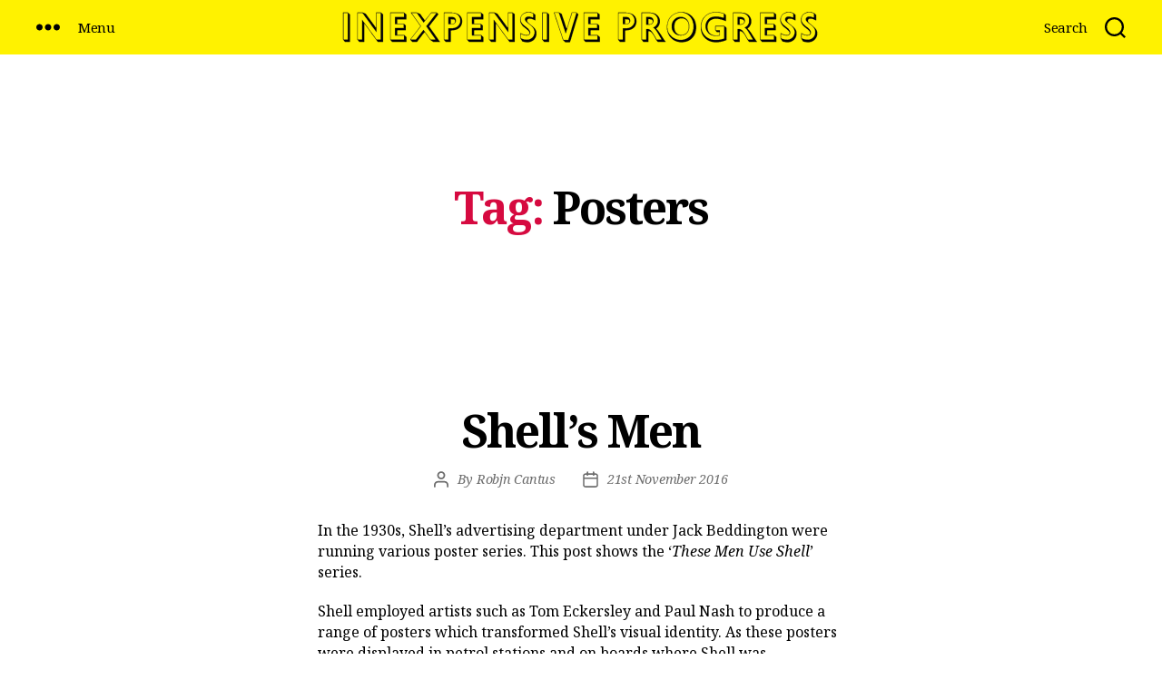

--- FILE ---
content_type: text/html; charset=UTF-8
request_url: https://inexpensiveprogress.com/tag/posters/
body_size: 9703
content:
<!DOCTYPE html>

<html class="no-js" lang="en-GB">

	<head>

		<meta charset="UTF-8">
		<meta name="viewport" content="width=device-width, initial-scale=1.0" >

                <link href="https://fonts.googleapis.com/css2?family=Noto+Serif:ital,wght@0,400;0,700;1,400;1,700&display=swap" rel="stylesheet">
		<link rel="profile" href="https://gmpg.org/xfn/11">

		<title>Posters &#8211; Inexpensive Progress</title>
<meta name='robots' content='max-image-preview:large' />
<link rel='dns-prefetch' href='//s.w.org' />
<link rel="alternate" type="application/rss+xml" title="Inexpensive Progress &raquo; Feed" href="https://inexpensiveprogress.com/feed/" />
<link rel="alternate" type="application/rss+xml" title="Inexpensive Progress &raquo; Comments Feed" href="https://inexpensiveprogress.com/comments/feed/" />
<link rel="alternate" type="application/rss+xml" title="Inexpensive Progress &raquo; Posters Tag Feed" href="https://inexpensiveprogress.com/tag/posters/feed/" />
		<script>
			window._wpemojiSettings = {"baseUrl":"https:\/\/s.w.org\/images\/core\/emoji\/13.1.0\/72x72\/","ext":".png","svgUrl":"https:\/\/s.w.org\/images\/core\/emoji\/13.1.0\/svg\/","svgExt":".svg","source":{"concatemoji":"https:\/\/inexpensiveprogress.com\/wp-includes\/js\/wp-emoji-release.min.js?ver=5.8.2"}};
			!function(e,a,t){var n,r,o,i=a.createElement("canvas"),p=i.getContext&&i.getContext("2d");function s(e,t){var a=String.fromCharCode;p.clearRect(0,0,i.width,i.height),p.fillText(a.apply(this,e),0,0);e=i.toDataURL();return p.clearRect(0,0,i.width,i.height),p.fillText(a.apply(this,t),0,0),e===i.toDataURL()}function c(e){var t=a.createElement("script");t.src=e,t.defer=t.type="text/javascript",a.getElementsByTagName("head")[0].appendChild(t)}for(o=Array("flag","emoji"),t.supports={everything:!0,everythingExceptFlag:!0},r=0;r<o.length;r++)t.supports[o[r]]=function(e){if(!p||!p.fillText)return!1;switch(p.textBaseline="top",p.font="600 32px Arial",e){case"flag":return s([127987,65039,8205,9895,65039],[127987,65039,8203,9895,65039])?!1:!s([55356,56826,55356,56819],[55356,56826,8203,55356,56819])&&!s([55356,57332,56128,56423,56128,56418,56128,56421,56128,56430,56128,56423,56128,56447],[55356,57332,8203,56128,56423,8203,56128,56418,8203,56128,56421,8203,56128,56430,8203,56128,56423,8203,56128,56447]);case"emoji":return!s([10084,65039,8205,55357,56613],[10084,65039,8203,55357,56613])}return!1}(o[r]),t.supports.everything=t.supports.everything&&t.supports[o[r]],"flag"!==o[r]&&(t.supports.everythingExceptFlag=t.supports.everythingExceptFlag&&t.supports[o[r]]);t.supports.everythingExceptFlag=t.supports.everythingExceptFlag&&!t.supports.flag,t.DOMReady=!1,t.readyCallback=function(){t.DOMReady=!0},t.supports.everything||(n=function(){t.readyCallback()},a.addEventListener?(a.addEventListener("DOMContentLoaded",n,!1),e.addEventListener("load",n,!1)):(e.attachEvent("onload",n),a.attachEvent("onreadystatechange",function(){"complete"===a.readyState&&t.readyCallback()})),(n=t.source||{}).concatemoji?c(n.concatemoji):n.wpemoji&&n.twemoji&&(c(n.twemoji),c(n.wpemoji)))}(window,document,window._wpemojiSettings);
		</script>
		<style>
img.wp-smiley,
img.emoji {
	display: inline !important;
	border: none !important;
	box-shadow: none !important;
	height: 1em !important;
	width: 1em !important;
	margin: 0 .07em !important;
	vertical-align: -0.1em !important;
	background: none !important;
	padding: 0 !important;
}
</style>
	<link rel='stylesheet' id='wp-block-library-css'  href='https://inexpensiveprogress.com/wp-includes/css/dist/block-library/style.min.css?ver=5.8.2' media='all' />
<link rel='stylesheet' id='twentytwenty-style-css'  href='https://inexpensiveprogress.com/wp-content/themes/twentytwenty-child/style.css?ver=1.2' media='all' />
<style id='twentytwenty-style-inline-css'>
.color-accent,.color-accent-hover:hover,.color-accent-hover:focus,:root .has-accent-color,.has-drop-cap:not(:focus):first-letter,.wp-block-button.is-style-outline,a { color: #e22658; }blockquote,.border-color-accent,.border-color-accent-hover:hover,.border-color-accent-hover:focus { border-color: #e22658; }button,.button,.faux-button,.wp-block-button__link,.wp-block-file .wp-block-file__button,input[type="button"],input[type="reset"],input[type="submit"],.bg-accent,.bg-accent-hover:hover,.bg-accent-hover:focus,:root .has-accent-background-color,.comment-reply-link { background-color: #e22658; }.fill-children-accent,.fill-children-accent * { fill: #e22658; }:root .has-background-color,button,.button,.faux-button,.wp-block-button__link,.wp-block-file__button,input[type="button"],input[type="reset"],input[type="submit"],.wp-block-button,.comment-reply-link,.has-background.has-primary-background-color:not(.has-text-color),.has-background.has-primary-background-color *:not(.has-text-color),.has-background.has-accent-background-color:not(.has-text-color),.has-background.has-accent-background-color *:not(.has-text-color) { color: #ffffff; }:root .has-background-background-color { background-color: #ffffff; }body,.entry-title a,:root .has-primary-color { color: #000000; }:root .has-primary-background-color { background-color: #000000; }cite,figcaption,.wp-caption-text,.post-meta,.entry-content .wp-block-archives li,.entry-content .wp-block-categories li,.entry-content .wp-block-latest-posts li,.wp-block-latest-comments__comment-date,.wp-block-latest-posts__post-date,.wp-block-embed figcaption,.wp-block-image figcaption,.wp-block-pullquote cite,.comment-metadata,.comment-respond .comment-notes,.comment-respond .logged-in-as,.pagination .dots,.entry-content hr:not(.has-background),hr.styled-separator,:root .has-secondary-color { color: #6d6d6d; }:root .has-secondary-background-color { background-color: #6d6d6d; }pre,fieldset,input,textarea,table,table *,hr { border-color: #dbdbdb; }caption,code,code,kbd,samp,.wp-block-table.is-style-stripes tbody tr:nth-child(odd),:root .has-subtle-background-background-color { background-color: #dbdbdb; }.wp-block-table.is-style-stripes { border-bottom-color: #dbdbdb; }.wp-block-latest-posts.is-grid li { border-top-color: #dbdbdb; }:root .has-subtle-background-color { color: #dbdbdb; }body:not(.overlay-header) .primary-menu > li > a,body:not(.overlay-header) .primary-menu > li > .icon,.modal-menu a,.footer-menu a, .footer-widgets a,#site-footer .wp-block-button.is-style-outline,.wp-block-pullquote:before,.singular:not(.overlay-header) .entry-header a,.archive-header a,.header-footer-group .color-accent,.header-footer-group .color-accent-hover:hover { color: #d60a40; }.social-icons a,#site-footer button:not(.toggle),#site-footer .button,#site-footer .faux-button,#site-footer .wp-block-button__link,#site-footer .wp-block-file__button,#site-footer input[type="button"],#site-footer input[type="reset"],#site-footer input[type="submit"] { background-color: #d60a40; }.social-icons a,body:not(.overlay-header) .primary-menu ul,.header-footer-group button,.header-footer-group .button,.header-footer-group .faux-button,.header-footer-group .wp-block-button:not(.is-style-outline) .wp-block-button__link,.header-footer-group .wp-block-file__button,.header-footer-group input[type="button"],.header-footer-group input[type="reset"],.header-footer-group input[type="submit"] { color: #fff200; }#site-header,.footer-nav-widgets-wrapper,#site-footer,.menu-modal,.menu-modal-inner,.search-modal-inner,.archive-header,.singular .entry-header,.singular .featured-media:before,.wp-block-pullquote:before { background-color: #fff200; }.header-footer-group,body:not(.overlay-header) #site-header .toggle,.menu-modal .toggle { color: #000000; }body:not(.overlay-header) .primary-menu ul { background-color: #000000; }body:not(.overlay-header) .primary-menu > li > ul:after { border-bottom-color: #000000; }body:not(.overlay-header) .primary-menu ul ul:after { border-left-color: #000000; }.site-description,body:not(.overlay-header) .toggle-inner .toggle-text,.widget .post-date,.widget .rss-date,.widget_archive li,.widget_categories li,.widget cite,.widget_pages li,.widget_meta li,.widget_nav_menu li,.powered-by-wordpress,.to-the-top,.singular .entry-header .post-meta,.singular:not(.overlay-header) .entry-header .post-meta a { color: #504d1a; }.header-footer-group pre,.header-footer-group fieldset,.header-footer-group input,.header-footer-group textarea,.header-footer-group table,.header-footer-group table *,.footer-nav-widgets-wrapper,#site-footer,.menu-modal nav *,.footer-widgets-outer-wrapper,.footer-top { border-color: #dbd000; }.header-footer-group table caption,body:not(.overlay-header) .header-inner .toggle-wrapper::before { background-color: #dbd000; }
</style>
<link rel='stylesheet' id='twentytwenty-child-style-css'  href='https://inexpensiveprogress.com/wp-content/themes/twentytwenty-child/style.css?ver=1765395487' media='all' />
<link rel='stylesheet' id='twentytwenty-print-style-css'  href='https://inexpensiveprogress.com/wp-content/themes/twentytwenty/print.css?ver=1.2' media='print' />
<script src='https://inexpensiveprogress.com/wp-content/themes/twentytwenty/assets/js/index.js?ver=1.2' id='twentytwenty-js-js' async></script>
<link rel="https://api.w.org/" href="https://inexpensiveprogress.com/wp-json/" /><link rel="alternate" type="application/json" href="https://inexpensiveprogress.com/wp-json/wp/v2/tags/429" /><link rel="EditURI" type="application/rsd+xml" title="RSD" href="https://inexpensiveprogress.com/xmlrpc.php?rsd" />
<link rel="wlwmanifest" type="application/wlwmanifest+xml" href="https://inexpensiveprogress.com/wp-includes/wlwmanifest.xml" /> 
<meta name="generator" content="WordPress 5.8.2" />
	<script>document.documentElement.className = document.documentElement.className.replace( 'no-js', 'js' );</script>
	<style id="custom-background-css">
body.custom-background { background-color: #ffffff; }
</style>
	<link rel="icon" href="https://inexpensiveprogress.com/wp-content/uploads/2020/07/cropped-android-chrome-512x512-1-32x32.png" sizes="32x32" />
<link rel="icon" href="https://inexpensiveprogress.com/wp-content/uploads/2020/07/cropped-android-chrome-512x512-1-192x192.png" sizes="192x192" />
<link rel="apple-touch-icon" href="https://inexpensiveprogress.com/wp-content/uploads/2020/07/cropped-android-chrome-512x512-1-180x180.png" />
<meta name="msapplication-TileImage" content="https://inexpensiveprogress.com/wp-content/uploads/2020/07/cropped-android-chrome-512x512-1-270x270.png" />

	</head>

	<body class="archive tag tag-posters tag-429 custom-background wp-custom-logo wp-embed-responsive enable-search-modal has-no-pagination showing-comments show-avatars footer-top-visible">

		<a class="skip-link screen-reader-text" href="#site-content">Skip to the content</a>
		<header id="site-header" class="header-footer-group" role="banner">

			<div class="header-inner section-inner">

				<div class="header-navigation-wrapper">

					
						<div class="header-toggles header-toggles-left hide-no-js">

						
							<div class="toggle-wrapper nav-toggle-wrapper has-expanded-menu">

								<button class="toggle nav-toggle desktop-nav-toggle" data-toggle-target=".menu-modal" data-toggle-body-class="showing-menu-modal" aria-expanded="false" data-set-focus=".close-nav-toggle">
									<span class="toggle-inner">
										<span class="toggle-icon">
											<svg class="svg-icon" aria-hidden="true" role="img" focusable="false" xmlns="http://www.w3.org/2000/svg" width="26" height="7" viewBox="0 0 26 7"><path fill-rule="evenodd" d="M332.5,45 C330.567003,45 329,43.4329966 329,41.5 C329,39.5670034 330.567003,38 332.5,38 C334.432997,38 336,39.5670034 336,41.5 C336,43.4329966 334.432997,45 332.5,45 Z M342,45 C340.067003,45 338.5,43.4329966 338.5,41.5 C338.5,39.5670034 340.067003,38 342,38 C343.932997,38 345.5,39.5670034 345.5,41.5 C345.5,43.4329966 343.932997,45 342,45 Z M351.5,45 C349.567003,45 348,43.4329966 348,41.5 C348,39.5670034 349.567003,38 351.5,38 C353.432997,38 355,39.5670034 355,41.5 C355,43.4329966 353.432997,45 351.5,45 Z" transform="translate(-329 -38)" /></svg>										</span>
										<span class="toggle-text">Menu</span>
									</span>
								</button><!-- .nav-toggle -->

							</div><!-- .nav-toggle-wrapper -->

							
						</div><!-- .header-toggles-left -->
						
				</div><!-- .header-navigation-wrapper -->


				<div class="header-titles-wrapper">

					
						<button class="toggle search-toggle mobile-search-toggle" data-toggle-target=".search-modal" data-toggle-body-class="showing-search-modal" data-set-focus=".search-modal .search-field" aria-expanded="false">
							<span class="toggle-inner">
								<span class="toggle-icon">
									<svg class="svg-icon" aria-hidden="true" role="img" focusable="false" xmlns="http://www.w3.org/2000/svg" width="23" height="23" viewBox="0 0 23 23"><path d="M38.710696,48.0601792 L43,52.3494831 L41.3494831,54 L37.0601792,49.710696 C35.2632422,51.1481185 32.9839107,52.0076499 30.5038249,52.0076499 C24.7027226,52.0076499 20,47.3049272 20,41.5038249 C20,35.7027226 24.7027226,31 30.5038249,31 C36.3049272,31 41.0076499,35.7027226 41.0076499,41.5038249 C41.0076499,43.9839107 40.1481185,46.2632422 38.710696,48.0601792 Z M36.3875844,47.1716785 C37.8030221,45.7026647 38.6734666,43.7048964 38.6734666,41.5038249 C38.6734666,36.9918565 35.0157934,33.3341833 30.5038249,33.3341833 C25.9918565,33.3341833 22.3341833,36.9918565 22.3341833,41.5038249 C22.3341833,46.0157934 25.9918565,49.6734666 30.5038249,49.6734666 C32.7048964,49.6734666 34.7026647,48.8030221 36.1716785,47.3875844 C36.2023931,47.347638 36.2360451,47.3092237 36.2726343,47.2726343 C36.3092237,47.2360451 36.347638,47.2023931 36.3875844,47.1716785 Z" transform="translate(-20 -31)" /></svg>								</span>
								<span class="toggle-text">Search</span>
							</span>
						</button><!-- .search-toggle -->

					
					<div class="header-titles">
                                          <a class="site-logo" href="/">Inexpensive Progress</a>
					</div><!-- .header-titles -->

					<button class="toggle nav-toggle mobile-nav-toggle" data-toggle-target=".menu-modal"  data-toggle-body-class="showing-menu-modal" aria-expanded="false" data-set-focus=".close-nav-toggle">
						<span class="toggle-inner">
							<span class="toggle-icon">
								<svg class="svg-icon" aria-hidden="true" role="img" focusable="false" xmlns="http://www.w3.org/2000/svg" width="26" height="7" viewBox="0 0 26 7"><path fill-rule="evenodd" d="M332.5,45 C330.567003,45 329,43.4329966 329,41.5 C329,39.5670034 330.567003,38 332.5,38 C334.432997,38 336,39.5670034 336,41.5 C336,43.4329966 334.432997,45 332.5,45 Z M342,45 C340.067003,45 338.5,43.4329966 338.5,41.5 C338.5,39.5670034 340.067003,38 342,38 C343.932997,38 345.5,39.5670034 345.5,41.5 C345.5,43.4329966 343.932997,45 342,45 Z M351.5,45 C349.567003,45 348,43.4329966 348,41.5 C348,39.5670034 349.567003,38 351.5,38 C353.432997,38 355,39.5670034 355,41.5 C355,43.4329966 353.432997,45 351.5,45 Z" transform="translate(-329 -38)" /></svg>							</span>
							<span class="toggle-text">Menu</span>
						</span>
					</button><!-- .nav-toggle -->

				</div><!-- .header-titles-wrapper -->

				<div class="header-navigation-wrapper">

					
						<div class="header-toggles header-toggles-right hide-no-js">

						
							<div class="toggle-wrapper search-toggle-wrapper">

								<button class="toggle search-toggle desktop-search-toggle" data-toggle-target=".search-modal" data-toggle-body-class="showing-search-modal" data-set-focus=".search-modal .search-field" aria-expanded="false">
									<span class="toggle-inner">
										<svg class="svg-icon" aria-hidden="true" role="img" focusable="false" xmlns="http://www.w3.org/2000/svg" width="23" height="23" viewBox="0 0 23 23"><path d="M38.710696,48.0601792 L43,52.3494831 L41.3494831,54 L37.0601792,49.710696 C35.2632422,51.1481185 32.9839107,52.0076499 30.5038249,52.0076499 C24.7027226,52.0076499 20,47.3049272 20,41.5038249 C20,35.7027226 24.7027226,31 30.5038249,31 C36.3049272,31 41.0076499,35.7027226 41.0076499,41.5038249 C41.0076499,43.9839107 40.1481185,46.2632422 38.710696,48.0601792 Z M36.3875844,47.1716785 C37.8030221,45.7026647 38.6734666,43.7048964 38.6734666,41.5038249 C38.6734666,36.9918565 35.0157934,33.3341833 30.5038249,33.3341833 C25.9918565,33.3341833 22.3341833,36.9918565 22.3341833,41.5038249 C22.3341833,46.0157934 25.9918565,49.6734666 30.5038249,49.6734666 C32.7048964,49.6734666 34.7026647,48.8030221 36.1716785,47.3875844 C36.2023931,47.347638 36.2360451,47.3092237 36.2726343,47.2726343 C36.3092237,47.2360451 36.347638,47.2023931 36.3875844,47.1716785 Z" transform="translate(-20 -31)" /></svg>										<span class="toggle-text">Search</span>
									</span>
								</button><!-- .search-toggle -->

							</div>

						
						</div><!-- .header-toggles-right -->
					
				</div><!-- .header-navigation-wrapper -->

			</div><!-- .header-inner -->

			<div class="search-modal cover-modal header-footer-group" data-modal-target-string=".search-modal">

	<div class="search-modal-inner modal-inner">

		<div class="section-inner">

			<form role="search" aria-label="Search for:" method="get" class="search-form" action="https://inexpensiveprogress.com/">
	<label for="search-form-1">
		<span class="screen-reader-text">Search for:</span>
		<input type="search" id="search-form-1" class="search-field" placeholder="Search &hellip;" value="" name="s" />
	</label>
	<input type="submit" class="search-submit" value="Search" />
</form>

			<button class="toggle search-untoggle close-search-toggle fill-children-current-color" data-toggle-target=".search-modal" data-toggle-body-class="showing-search-modal" data-set-focus=".search-modal .search-field">
				<span class="screen-reader-text">Close search</span>
				<svg class="svg-icon" aria-hidden="true" role="img" focusable="false" xmlns="http://www.w3.org/2000/svg" width="16" height="16" viewBox="0 0 16 16"><polygon fill="" fill-rule="evenodd" points="6.852 7.649 .399 1.195 1.445 .149 7.899 6.602 14.352 .149 15.399 1.195 8.945 7.649 15.399 14.102 14.352 15.149 7.899 8.695 1.445 15.149 .399 14.102" /></svg>			</button><!-- .search-toggle -->

		</div><!-- .section-inner -->

	</div><!-- .search-modal-inner -->

</div><!-- .menu-modal -->

		</header><!-- #site-header -->

		
<div class="menu-modal cover-modal header-footer-group" data-modal-target-string=".menu-modal">

	<div class="menu-modal-inner modal-inner">

		<div class="menu-wrapper section-inner">

			<div class="menu-top">

				<button class="toggle close-nav-toggle fill-children-current-color" data-toggle-target=".menu-modal" data-toggle-body-class="showing-menu-modal" aria-expanded="false" data-set-focus=".menu-modal">
					<span class="toggle-text">Close Menu</span>
					<svg class="svg-icon" aria-hidden="true" role="img" focusable="false" xmlns="http://www.w3.org/2000/svg" width="16" height="16" viewBox="0 0 16 16"><polygon fill="" fill-rule="evenodd" points="6.852 7.649 .399 1.195 1.445 .149 7.899 6.602 14.352 .149 15.399 1.195 8.945 7.649 15.399 14.102 14.352 15.149 7.899 8.695 1.445 15.149 .399 14.102" /></svg>				</button><!-- .nav-toggle -->

				
					<nav class="expanded-menu mobile-menu" aria-label="Expanded" role="navigation">

						<ul class="modal-menu reset-list-style">
							<li id="menu-item-7964" class="menu-item menu-item-type-post_type menu-item-object-page menu-item-7964"><div class="ancestor-wrapper"><a href="https://inexpensiveprogress.com/nan-youngman-pictures-for-schools/">New Book: Nan Youngman &#038; Pictures for Schools</a></div><!-- .ancestor-wrapper --></li>
<li id="menu-item-5946" class="menu-item menu-item-type-post_type menu-item-object-page menu-item-5946"><div class="ancestor-wrapper"><a href="https://inexpensiveprogress.com/new-book-life-in-an-english-village/">New Book: Life in an English Village</a></div><!-- .ancestor-wrapper --></li>
<li id="menu-item-7846" class="menu-item menu-item-type-post_type menu-item-object-page current_page_parent menu-item-7846"><div class="ancestor-wrapper"><a href="https://inexpensiveprogress.com/blog/">Blog</a></div><!-- .ancestor-wrapper --></li>
<li id="menu-item-1774" class="menu-item menu-item-type-post_type menu-item-object-page menu-item-1774"><div class="ancestor-wrapper"><a href="https://inexpensiveprogress.com/videos/">Videos</a></div><!-- .ancestor-wrapper --></li>
<li id="menu-item-2241" class="menu-item menu-item-type-post_type_archive menu-item-object-for-sale menu-item-2241"><div class="ancestor-wrapper"><a href="https://inexpensiveprogress.com/for-sale/">Pictures for Sale</a></div><!-- .ancestor-wrapper --></li>
<li id="menu-item-398" class="menu-item menu-item-type-post_type menu-item-object-page menu-item-398"><div class="ancestor-wrapper"><a href="https://inexpensiveprogress.com/fry-gallery-artist-map/">Great Bardfield Artist Map</a></div><!-- .ancestor-wrapper --></li>
<li id="menu-item-447" class="menu-item menu-item-type-post_type menu-item-object-page menu-item-447"><div class="ancestor-wrapper"><a href="https://inexpensiveprogress.com/join-the-newslettter/">Join the Newsletter</a></div><!-- .ancestor-wrapper --></li>
<li id="menu-item-5960" class="menu-item menu-item-type-post_type menu-item-object-page menu-item-5960"><div class="ancestor-wrapper"><a href="https://inexpensiveprogress.com/inexpensive-progress-records/">Inexpensive Progress Records</a></div><!-- .ancestor-wrapper --></li>
<li id="menu-item-535" class="menu-item menu-item-type-post_type menu-item-object-page menu-item-535"><div class="ancestor-wrapper"><a href="https://inexpensiveprogress.com/site-map-archive/">Site Map &#038; Archive</a></div><!-- .ancestor-wrapper --></li>
<li id="menu-item-457" class="menu-item menu-item-type-post_type menu-item-object-page menu-item-457"><div class="ancestor-wrapper"><a href="https://inexpensiveprogress.com/about-contact/">About &#038; Contact</a></div><!-- .ancestor-wrapper --></li>
						</ul>

					</nav>

					
			</div><!-- .menu-top -->

			<div class="menu-bottom">

				
			</div><!-- .menu-bottom -->

		</div><!-- .menu-wrapper -->

	</div><!-- .menu-modal-inner -->

</div><!-- .menu-modal -->

<main id="site-content" role="main">

	
		<header class="archive-header has-text-align-center header-footer-group">

			<div class="archive-header-inner section-inner medium">

									<h1 class="archive-title"><span class="color-accent">Tag:</span> <span>Posters</span></h1>
				
				
			</div><!-- .archive-header-inner -->

		</header><!-- .archive-header -->

		
<article class="post-1107 post type-post status-publish format-standard hentry category-uncategorised tag-advertising tag-jack-beddington tag-john-armstrong tag-lithographs tag-posters tag-shell-mex tag-transport-adverts tag-zero" id="post-1107">

	
<header class="entry-header has-text-align-center">

	<div class="entry-header-inner section-inner medium">

		<h2 class="entry-title heading-size-1"><a href="https://inexpensiveprogress.com/1107/shells-men/">Shell’s Men</a></h2>
		<div class="post-meta-wrapper post-meta-single post-meta-single-top">

			<ul class="post-meta">

									<li class="post-author meta-wrapper">
						<span class="meta-icon">
							<span class="screen-reader-text">Post author</span>
							<svg class="svg-icon" aria-hidden="true" role="img" focusable="false" xmlns="http://www.w3.org/2000/svg" width="18" height="20" viewBox="0 0 18 20"><path fill="" d="M18,19 C18,19.5522847 17.5522847,20 17,20 C16.4477153,20 16,19.5522847 16,19 L16,17 C16,15.3431458 14.6568542,14 13,14 L5,14 C3.34314575,14 2,15.3431458 2,17 L2,19 C2,19.5522847 1.55228475,20 1,20 C0.44771525,20 0,19.5522847 0,19 L0,17 C0,14.2385763 2.23857625,12 5,12 L13,12 C15.7614237,12 18,14.2385763 18,17 L18,19 Z M9,10 C6.23857625,10 4,7.76142375 4,5 C4,2.23857625 6.23857625,0 9,0 C11.7614237,0 14,2.23857625 14,5 C14,7.76142375 11.7614237,10 9,10 Z M9,8 C10.6568542,8 12,6.65685425 12,5 C12,3.34314575 10.6568542,2 9,2 C7.34314575,2 6,3.34314575 6,5 C6,6.65685425 7.34314575,8 9,8 Z" /></svg>						</span>
						<span class="meta-text">
							By <a href="https://inexpensiveprogress.com/author/robjn/">Robjn Cantus</a>						</span>
					</li>
										<li class="post-date meta-wrapper">
						<span class="meta-icon">
							<span class="screen-reader-text">Post date</span>
							<svg class="svg-icon" aria-hidden="true" role="img" focusable="false" xmlns="http://www.w3.org/2000/svg" width="18" height="19" viewBox="0 0 18 19"><path fill="" d="M4.60069444,4.09375 L3.25,4.09375 C2.47334957,4.09375 1.84375,4.72334957 1.84375,5.5 L1.84375,7.26736111 L16.15625,7.26736111 L16.15625,5.5 C16.15625,4.72334957 15.5266504,4.09375 14.75,4.09375 L13.3993056,4.09375 L13.3993056,4.55555556 C13.3993056,5.02154581 13.0215458,5.39930556 12.5555556,5.39930556 C12.0895653,5.39930556 11.7118056,5.02154581 11.7118056,4.55555556 L11.7118056,4.09375 L6.28819444,4.09375 L6.28819444,4.55555556 C6.28819444,5.02154581 5.9104347,5.39930556 5.44444444,5.39930556 C4.97845419,5.39930556 4.60069444,5.02154581 4.60069444,4.55555556 L4.60069444,4.09375 Z M6.28819444,2.40625 L11.7118056,2.40625 L11.7118056,1 C11.7118056,0.534009742 12.0895653,0.15625 12.5555556,0.15625 C13.0215458,0.15625 13.3993056,0.534009742 13.3993056,1 L13.3993056,2.40625 L14.75,2.40625 C16.4586309,2.40625 17.84375,3.79136906 17.84375,5.5 L17.84375,15.875 C17.84375,17.5836309 16.4586309,18.96875 14.75,18.96875 L3.25,18.96875 C1.54136906,18.96875 0.15625,17.5836309 0.15625,15.875 L0.15625,5.5 C0.15625,3.79136906 1.54136906,2.40625 3.25,2.40625 L4.60069444,2.40625 L4.60069444,1 C4.60069444,0.534009742 4.97845419,0.15625 5.44444444,0.15625 C5.9104347,0.15625 6.28819444,0.534009742 6.28819444,1 L6.28819444,2.40625 Z M1.84375,8.95486111 L1.84375,15.875 C1.84375,16.6516504 2.47334957,17.28125 3.25,17.28125 L14.75,17.28125 C15.5266504,17.28125 16.15625,16.6516504 16.15625,15.875 L16.15625,8.95486111 L1.84375,8.95486111 Z" /></svg>						</span>
						<span class="meta-text">
							<a href="https://inexpensiveprogress.com/1107/shells-men/">21st November 2016</a>
						</span>
					</li>
					
			</ul><!-- .post-meta -->

		</div><!-- .post-meta-wrapper -->

		
	</div><!-- .entry-header-inner -->

</header><!-- .entry-header -->

	<div class="post-inner thin ">

		<div class="entry-content">

			<p>In the 1930s, Shell’s advertising department under Jack Beddington were running various poster series. This post shows the ‘<i>These Men Use Shell</i>’ series.</p>
<p>Shell employed artists such as Tom Eckersley and Paul Nash to produce a range of posters which transformed Shell&rsquo;s visual identity. As these posters were displayed in petrol stations and on boards where Shell was purchased. The pictures by the artists were framed in the boxes</p>
<p>In being on open display it’s fair to say they were some of the first pieces of modern art the public would have seen.</p>
<blockquote>
<p><i>In 1939, Armstrong designed his fourth poster for Shell, called ‘Farmers Use Shell’, which features an affectionate caricature portrait of Jack Beddington as Farmer George. </i>†</p>
</blockquote>
<blockquote>
<p><i>There’s no doubt that Armstrong’s Shell postered helped dissminate his work to a wider audience, and together with the GPO posters, made him a more popular and better-known figure in the art world. The  Shell posters were for lorry boards and travelled the length and breadth of the country on the sides of Shell’s tanker-trucks. These lorry bills were known as ‘the common man’s art gallery’</i> †</p>
</blockquote>
<figure data-orig-width="850" data-orig-height="562" class="tmblr-full"><img src="/wp-content/uploads/tumblr/tumblr_inline_obr0ohpoAa1u5x585_540.jpg" alt="image" data-orig-width="850" data-orig-height="562" /></figure>
<p><i> Farmers &#8211; John Armstrong. The farmer depicted is a portrait of Jack Beddington.</i></p>
<figure data-orig-width="480" data-orig-height="317" class="tmblr-full"><img src="/wp-content/uploads/tumblr/tumblr_inline_obr0ltVerT1u5x585_540.jpg" alt="image" data-orig-width="480" data-orig-height="317" /></figure>
<p><i> Mobile Police &#8211; Charles Mozley</p>
<p></i></p>
<figure data-orig-width="900" data-orig-height="596" class="tmblr-full"><img src="/wp-content/uploads/tumblr/tumblr_inline_obr0v0HKWN1u5x585_540.jpg" alt="image" data-orig-width="900" data-orig-height="596" /></figure>
<p><i> Sightseers &#8211; Charles Mozley</i></p>
<figure data-orig-width="1024" data-orig-height="687" class="tmblr-full"><img src="/wp-content/uploads/tumblr/tumblr_inline_obr0lwJTK51u5x585_540.jpg" alt="image" data-orig-width="1024" data-orig-height="687" /></figure>
<p><i> Racing Motorists &#8211; Richard Guyatt</i></p>
<figure data-orig-width="900" data-orig-height="594" class="tmblr-full"><img src="/wp-content/uploads/tumblr/tumblr_inline_obr0v2N6Q11u5x585_540.jpg" alt="image" data-orig-width="900" data-orig-height="594" /></figure>
<p><i> The Circus &#8211; Kavari Schwitzer</i></p>
<figure data-orig-width="1024" data-orig-height="681" class="tmblr-full"><img src="/wp-content/uploads/tumblr/tumblr_inline_obr0lvWXVY1u5x585_540.jpg" alt="image" data-orig-width="1024" data-orig-height="681" /></figure>
<p><i> Journalists &#8211; Zero is the pseudonym for Hans Schlager. </i></p>
<figure data-orig-width="480" data-orig-height="319" class="tmblr-full"><img src="/wp-content/uploads/tumblr/tumblr_inline_obr0lr5G2L1u5x585_540.jpg" alt="image" data-orig-width="480" data-orig-height="319" /></figure>
<p><i> Builders &#8211; A. Cantor</i></p>
<figure data-orig-width="1024" data-orig-height="681" class="tmblr-full"><img src="/wp-content/uploads/tumblr/tumblr_inline_obr0lzxI9X1u5x585_540.jpg" alt="image" data-orig-width="1024" data-orig-height="681" /></figure>
<p><i> Riders to Hounds &#8211; Jock Kinnier</i></p>
<figure data-orig-width="900" data-orig-height="596" class="tmblr-full"><img src="/wp-content/uploads/tumblr/tumblr_inline_of0ay8XDt01u5x585_540.jpg" alt="image" data-orig-width="900" data-orig-height="596" /></figure>
<p><i> Fisherman &#8211; Derek Sayer</i></p>
<p>† <i>John Armstrong: The Complete Paintings</i></p>
<p><b>Related Posts:<br /></b><a href="http://inexpensiveprogress.com/post/143161776200/lyons-teashop-lithographs">Lyons Teashop Lithographs</a> &#8211; How Shell inspired Lyons<br /><a href="http://inexpensiveprogress.com/post/145883202100/young-artists-of-promise">Young Artists of Promise</a> &#8211; A book by Jack Beddington<br /><a href="http://inexpensiveprogress.com/post/148761832920/a-double-take-shell-adverts">A Double Take &#8211; Shell Adverts</a> <br /><a href="http://inexpensiveprogress.com/post/148793127855/hadlow-castle">Hadlow Castle</a></p>

		</div><!-- .entry-content -->

	</div><!-- .post-inner -->

	<div class="section-inner">
		
		<div class="post-meta-wrapper post-meta-single post-meta-single-bottom">

			<ul class="post-meta">

									<li class="post-tags meta-wrapper">
						<span class="meta-icon">
							<span class="screen-reader-text">Tags</span>
							<svg class="svg-icon" aria-hidden="true" role="img" focusable="false" xmlns="http://www.w3.org/2000/svg" width="18" height="18" viewBox="0 0 18 18"><path fill="" d="M15.4496399,8.42490555 L8.66109799,1.63636364 L1.63636364,1.63636364 L1.63636364,8.66081885 L8.42522727,15.44178 C8.57869221,15.5954158 8.78693789,15.6817418 9.00409091,15.6817418 C9.22124393,15.6817418 9.42948961,15.5954158 9.58327627,15.4414581 L15.4486339,9.57610048 C15.7651495,9.25692435 15.7649133,8.74206554 15.4496399,8.42490555 Z M16.6084423,10.7304545 L10.7406818,16.59822 C10.280287,17.0591273 9.65554997,17.3181054 9.00409091,17.3181054 C8.35263185,17.3181054 7.72789481,17.0591273 7.26815877,16.5988788 L0.239976954,9.57887876 C0.0863319284,9.4254126 0,9.21716044 0,9 L0,0.818181818 C0,0.366312477 0.366312477,0 0.818181818,0 L9,0 C9.21699531,0 9.42510306,0.0862010512 9.57854191,0.239639906 L16.6084423,7.26954545 C17.5601275,8.22691012 17.5601275,9.77308988 16.6084423,10.7304545 Z M5,6 C4.44771525,6 4,5.55228475 4,5 C4,4.44771525 4.44771525,4 5,4 C5.55228475,4 6,4.44771525 6,5 C6,5.55228475 5.55228475,6 5,6 Z" /></svg>						</span>
						<span class="meta-text">
							<a href="https://inexpensiveprogress.com/tag/advertising/" rel="tag">Advertising</a>, <a href="https://inexpensiveprogress.com/tag/jack-beddington/" rel="tag">Jack Beddington</a>, <a href="https://inexpensiveprogress.com/tag/john-armstrong/" rel="tag">John Armstrong</a>, <a href="https://inexpensiveprogress.com/tag/lithographs/" rel="tag">lithographs</a>, <a href="https://inexpensiveprogress.com/tag/posters/" rel="tag">Posters</a>, <a href="https://inexpensiveprogress.com/tag/shell-mex/" rel="tag">shell mex</a>, <a href="https://inexpensiveprogress.com/tag/transport-adverts/" rel="tag">Transport Adverts</a>, <a href="https://inexpensiveprogress.com/tag/zero/" rel="tag">Zero</a>						</span>
					</li>
					
			</ul><!-- .post-meta -->

		</div><!-- .post-meta-wrapper -->

		
	</div><!-- .section-inner -->

	
</article><!-- .post -->

	
</main><!-- #site-content -->


	<div class="footer-nav-widgets-wrapper header-footer-group">

		<div class="footer-inner section-inner">

							<div class="footer-top has-footer-menu">
					
						<nav aria-label="Footer" role="navigation" class="footer-menu-wrapper">

							<ul class="footer-menu reset-list-style">
								<li class="menu-item menu-item-type-post_type menu-item-object-page menu-item-7964"><a href="https://inexpensiveprogress.com/nan-youngman-pictures-for-schools/">New Book: Nan Youngman &#038; Pictures for Schools</a></li>
<li class="menu-item menu-item-type-post_type menu-item-object-page menu-item-5946"><a href="https://inexpensiveprogress.com/new-book-life-in-an-english-village/">New Book: Life in an English Village</a></li>
<li class="menu-item menu-item-type-post_type menu-item-object-page current_page_parent menu-item-7846"><a href="https://inexpensiveprogress.com/blog/">Blog</a></li>
<li class="menu-item menu-item-type-post_type menu-item-object-page menu-item-1774"><a href="https://inexpensiveprogress.com/videos/">Videos</a></li>
<li class="menu-item menu-item-type-post_type_archive menu-item-object-for-sale menu-item-2241"><a href="https://inexpensiveprogress.com/for-sale/">Pictures for Sale</a></li>
<li class="menu-item menu-item-type-post_type menu-item-object-page menu-item-398"><a href="https://inexpensiveprogress.com/fry-gallery-artist-map/">Great Bardfield Artist Map</a></li>
<li class="menu-item menu-item-type-post_type menu-item-object-page menu-item-447"><a href="https://inexpensiveprogress.com/join-the-newslettter/">Join the Newsletter</a></li>
<li class="menu-item menu-item-type-post_type menu-item-object-page menu-item-5960"><a href="https://inexpensiveprogress.com/inexpensive-progress-records/">Inexpensive Progress Records</a></li>
<li class="menu-item menu-item-type-post_type menu-item-object-page menu-item-535"><a href="https://inexpensiveprogress.com/site-map-archive/">Site Map &#038; Archive</a></li>
<li class="menu-item menu-item-type-post_type menu-item-object-page menu-item-457"><a href="https://inexpensiveprogress.com/about-contact/">About &#038; Contact</a></li>
							</ul>

						</nav><!-- .site-nav -->

														</div><!-- .footer-top -->

			
			
				<aside class="footer-widgets-outer-wrapper" role="complementary">

					<div class="footer-widgets-wrapper">

						
							<div class="footer-widgets column-one grid-item">
															</div>

						
						
					</div><!-- .footer-widgets-wrapper -->

				</aside><!-- .footer-widgets-outer-wrapper -->

			
		</div><!-- .footer-inner -->

	</div><!-- .footer-nav-widgets-wrapper -->


			<footer id="site-footer" role="contentinfo" class="header-footer-group">

				<div class="section-inner">
<div id="footer-email-list">
<div class="inner">

<!-- Begin Mailchimp Signup Form -->
<div id="mc_embed_signup">
<form action="https://inexpensiveprogress.us7.list-manage.com/subscribe/post?u=01714ea24717331b2f782b020&amp;id=9911a0bdf4" method="post" id="mc-embedded-subscribe-form" name="mc-embedded-subscribe-form" class="validate" target="_blank" novalidate>
    <div id="mc_embed_signup_scroll">
	<label for="mce-EMAIL" style="display: none;">Subscribe to the newsletter</label>
	<input type="email" value="" name="EMAIL" class="email" id="mce-EMAIL" placeholder="Email address" required>
    <!-- real people should not fill this in and expect good things - do not remove this or risk form bot signups-->
    <div style="position: absolute; left: -5000px;" aria-hidden="true"><input type="text" name="b_01714ea24717331b2f782b020_9911a0bdf4" tabindex="-1" value=""></div>
    <div class="clear"><input type="submit" value="Subscribe to the newsletter" name="subscribe" id="mc-embedded-subscribe" class="button"></div>
    </div>
</form>
</div>

<!--End mc_embed_signup-->


</div>
</div>

</div>
				<div class="section-inner">

					<div class="footer-credits">

						<p class="footer-copyright">&copy;
							2025							<a href="https://inexpensiveprogress.com/">Inexpensive Progress</a>
						</p><!-- .footer-copyright -->

					</div><!-- .footer-credits -->

					<a class="to-the-top" href="#site-header">
						<span class="to-the-top-long">
							To the top <span class="arrow" aria-hidden="true">&uarr;</span>						</span><!-- .to-the-top-long -->
						<span class="to-the-top-short">
							Up <span class="arrow" aria-hidden="true">&uarr;</span>						</span><!-- .to-the-top-short -->
					</a><!-- .to-the-top -->

				</div><!-- .section-inner -->

			</footer><!-- #site-footer -->

		<script src='https://inexpensiveprogress.com/wp-includes/js/wp-embed.min.js?ver=5.8.2' id='wp-embed-js'></script>
	<script>
	/(trident|msie)/i.test(navigator.userAgent)&&document.getElementById&&window.addEventListener&&window.addEventListener("hashchange",function(){var t,e=location.hash.substring(1);/^[A-z0-9_-]+$/.test(e)&&(t=document.getElementById(e))&&(/^(?:a|select|input|button|textarea)$/i.test(t.tagName)||(t.tabIndex=-1),t.focus())},!1);
	</script>
	
	</body>
</html>
